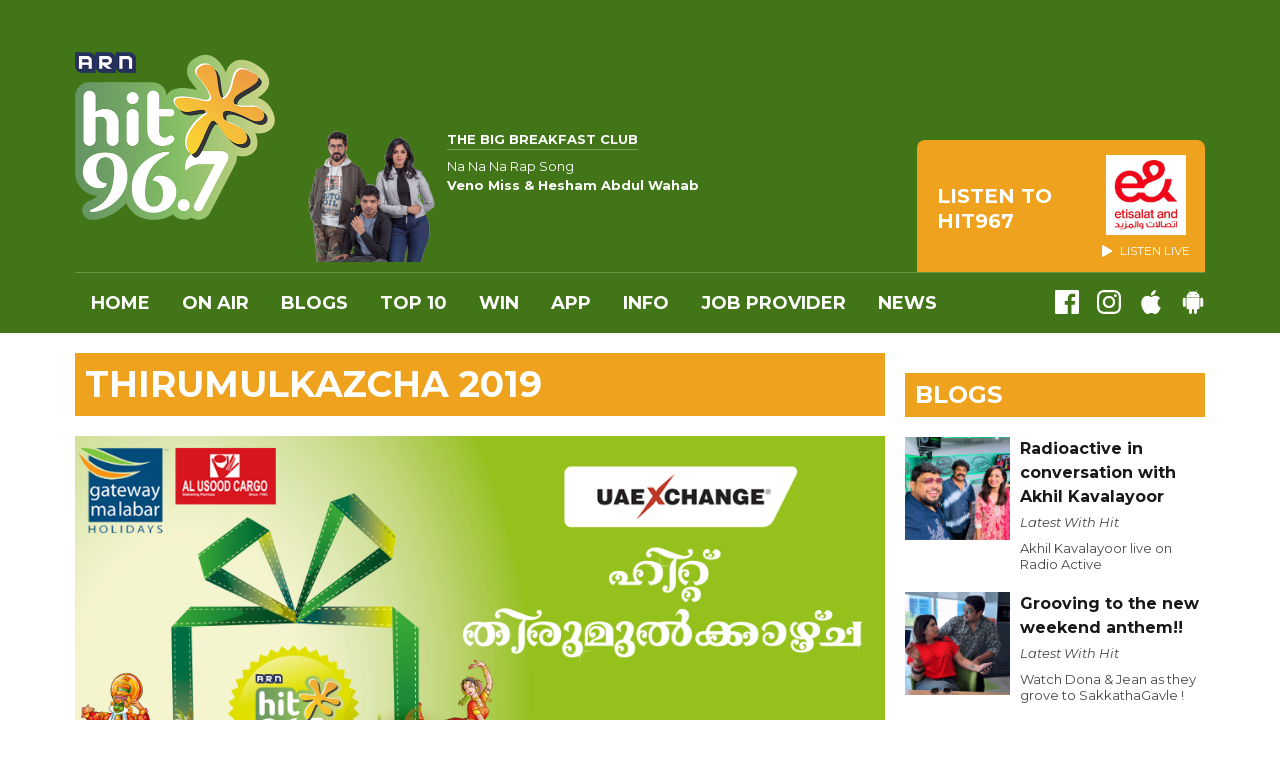

--- FILE ---
content_type: text/html; charset=UTF-8
request_url: https://www.hit967.ae/win/thirumulkazcha2019/
body_size: 7317
content:
<!DOCTYPE HTML>

<html lang="en">


<head>
    <meta http-equiv="Content-Type" content="text/html; charset=utf-8">
<title> Thirumulkazcha 2019 - HIT 96.7 - The leading Malayalam FM radio station in the UAE</title>
<meta name="description" content="Dubai&#039;s HIT 96.7 FM is  the leading Malayalam FM radio station in the UAE">
<meta name="keywords" content="radio,mollywood,malayalam,fm,dubai,uae,music,Nyla,Jean,Arfaz,Maya,Nimmy,Mithun,Sindhu,Dona">
<meta name="robots" content="noodp, noydir">

<!-- Facebook -->
<meta property="og:url" content="https://www.hit967.ae/win/thirumulkazcha2019/">
<meta property="og:title" content=" Thirumulkazcha 2019">
<meta property="og:image:url" content="https://mm.aiircdn.com/537/5d64ffcbd3032.png">
<meta property="og:image:width" content="960">
<meta property="og:image:height" content="540">
<meta property="og:image:type" content="image/png">
<meta property="og:description" content="">
<meta property="og:site_name" content="HIT967">
<meta property="og:type" content="article">

<!-- X.com -->
<meta name="twitter:card" content="summary">
<meta name="twitter:title" content=" Thirumulkazcha 2019">
<meta name="twitter:description" content="">
<meta name="twitter:image" content="https://mm.aiircdn.com/537/5d64ffcbd3032.png">


<!-- Icons -->
<link rel="icon" href="https://mm.aiircdn.com/537/5bf548059b593.png">


<!-- Common CSS -->
<link type="text/css" href="https://c.aiircdn.com/fe/css/dist/afe-f98a36ef05.min.css" rel="stylesheet" media="screen">

<!-- Common JS -->
<script src="https://code.jquery.com/jquery-3.4.1.min.js"></script>
<script src="https://c.aiircdn.com/fe/js/dist/runtime.5b7a401a6565a36fd210.js"></script>
<script src="https://c.aiircdn.com/fe/js/dist/vendor.f6700a934cd0ca45fcf8.js"></script>
<script src="https://c.aiircdn.com/fe/js/dist/afe.10a5ff067c9b70ffe138.js"></script>

<script>
gm.properties = {"site_id":"537","page_id":"1826","page_path_no_tll":"\/win\/thirumulkazcha2019\/","service_id":"176"};
</script>

    <meta name="viewport" content="width=device-width, minimum-scale=1.0, initial-scale=1.0">
    <link rel="stylesheet" href="https://a.aiircdn.com/d/c/1860-bp30n7cybyxkma.css" />
    <script src="https://a.aiircdn.com/d/j/1861-tkosfyk0gcmkur.js"></script>
    <link href="https://fonts.googleapis.com/css?family=Montserrat:400,400i,700,700i" rel="stylesheet">
<meta name="google-site-verification" content="Lzyq1wxzqe0wBRd5BGTtauXd8PEEkn-XCvY7DqPqBiI" />

<!-- Hit Cookie Consent --> 
<script src="//policy.cookiereports.com/9c50fc51_panel-en-gb.js"></script>

</head>
<body data-controller="ads" class="">

<!-- Google Tag Manager -->
<script>(function(w,d,s,l,i){w[l]=w[l]||[];w[l].push({'gtm.start':
new Date().getTime(),event:'gtm.js'});var f=d.getElementsByTagName(s)[0],
j=d.createElement(s),dl=l!='dataLayer'?'&l='+l:'';j.async=true;j.src=
'https://www.googletagmanager.com/gtm.js?id='+i+dl;f.parentNode.insertBefore(j,f);
})(window,document,'script','dataLayer','GTM-NM6WJ9D');</script>
<!-- End Google Tag Manager -->

<div class="c-nav-overspill  js-top-nav  js-slide-move">
</div>

<div class="c-site-overlay  js-site-overlay"></div>

<div class="c-site-wrapper  js-slide-move">

    <div class="c-page-head-wrapper">

        <div class="c-page-head js-takeover-wrap">

            <div class="c-page-head__leaderboard">
                <div class="c-ad c-leaderboard">
                    <div class="gm-adpos" 
     data-ads-target="pos" 
     data-pos-id="6424" 
     id="ad-pos-6424"
 ></div>
                </div>
            </div>

            <div class="c-page-head__grid">

                <div class="c-page-head__logo">
                    <a href="/" class="c-logo"><span class="c-logo__text">HIT967</span></a>
                </div>

                <div class="c-page-head__toggle">
                    <button class="c-nav-toggle  js-toggle-navigation" type="button">
                        <div class="c-nav-icon">
                            <i class="c-nav-toggle__line"></i><i class="c-nav-toggle__line"></i><i class="c-nav-toggle__line"></i>
                        </div>
                                                    <span class="c-nav-toggle__title">Menu</span>
                                            </button>
                </div>

                <div class="c-page-head__output">

                                            <div class="c-page-head__on-air">
                            <div class="c-output">
                                <div class="c-output__img">
                                    <img src="https://mm.aiircdn.com/537/5c5feb5e4e54f.jpg">
                                </div>
                                <div class="c-output__body">
                                    <strong class="c-output__title">The Big Breakfast Club</strong><br />
                                    <span>Na Na Na Rap Song</span><br />
                                    <strong>Veno Miss & Hesham Abdul Wahab</strong>
                                </div>
                            </div>
                        </div>
                    


                                                            <div class="c-listen-live__wrapper">
                                                <a class="c-listen-live c-listen-live--primary"
                           href="/player/"
                           target="_blank"
                           data-popup-size="">
                            <div class="c-listen-live__inner">

                                <svg class="c-listen-live__icon" width="21" height="24" xmlns="http://www.w3.org/2000/svg"><path d="M19.875 10.078c.5.281.836.672 1.008 1.172.172.5.172 1 0 1.5s-.508.89-1.008 1.172l-16.5 9.75c-.469.281-.969.375-1.5.281a2.26 2.26 0 0 1-1.336-.75A2.12 2.12 0 0 1 0 21.75V2.25C0 1.625.187 1.117.562.727a2.3 2.3 0 0 1 1.36-.704 2.05 2.05 0 0 1 1.453.305l16.5 9.75z" fill="#FFF" fill-rule="evenodd"/></svg>

                                <span class="c-listen-live__label">
                                                                            Listen To
                                                                            HIT967
                                </span>


                                                                    <div class="c-listen-live__sponsor">
                                        <img class="c-listen-live__sponsor-img" src="https://mmo.aiircdn.com/265/65f44222c7fb2.jpeg">

                                        <span class="s-hide sm-hide">
                                        <svg class="c-listen-live__sponsor-icon" width="10" height="12" xmlns="http://www.w3.org/2000/svg" viewBox="0 0 21 24"><path d="M19.875 10.078c.5.281.836.672 1.008 1.172.172.5.172 1 0 1.5s-.508.89-1.008 1.172l-16.5 9.75c-.469.281-.969.375-1.5.281a2.26 2.26 0 0 1-1.336-.75A2.12 2.12 0 0 1 0 21.75V2.25C0 1.625.187 1.117.562.727a2.3 2.3 0 0 1 1.36-.704 2.05 2.05 0 0 1 1.453.305l16.5 9.75z" fill="#FFF" fill-rule="evenodd"></path></svg>

                                                                                            Listen Live
                                                                                </span>
                                    </div>
                                
                            </div>
                        </a>
                                                                                                                    </div>

                
                </div>

            </div>

            <div class="c-nav-primary-wrapper">

                
                <div class="js-nav-primary-wrapper">
                    <nav class="c-nav-primary js-nav-primary">
                                                    <h2 class="hide"><a href="/">Navigation</a></h2>
                        
                        <ul class="global-nav-top"><li class="nav--home "><div><a href="/">
                    Home
                </a></div></li><li class="nav--onair "><div><a href="/onair/">
                    On Air
                </a></div><ul><li><a href="/onair/thebigbreakfastclub/">
                                The Big Breakfast Club
                            </a></li><li><a href="/onair/lifewithhit/">
                                Life With Hit
                            </a></li><li><a href="/onair/radioactive/">
                                Radioactive
                            </a></li><li><a href="/onair/hitonrequest/">
                                Hit On Request
                            </a></li><li><a href="/onair/podcasts/">
                                Podcasts
                            </a></li></ul></li><li class="nav--blogs "><div><a href="/blogs/">
                    Blogs
                </a></div></li><li class="nav--top10 "><div><a href="https://www.hit967.ae/playlist/top-10/">
                    Top 10
                </a></div></li><li class="nav--win on"><div><a href="/win/">
                    WIN
                </a></div><ul><li><a href="/win/prize-collection/">
                                Prize Collection
                            </a></li><li><a href="/win/al-madina-winter-dreams1/">
                                AL MADINA WINTER DREAMS 2025
                            </a></li><li><a href="/win/hit-jet-from-turkey-to-amsterdam/">
                                Hit Jet - From Turkey to Amsterdam
                            </a></li></ul></li><li class="nav--app11 "><div><a href="/app/">
                    APP
                </a></div></li><li class="nav--info "><div><a href="/info/">
                    INFO
                </a></div><ul><li><a href="/info/">
                                Contact Us
                            </a></li><li><a href="/info/advertise-with-us/">
                                Advertise with us
                            </a></li><li><a href="/app/">
                                DOWNLOAD OUR APP
                            </a></li><li><a href="/info/legal/">
                                Legal
                            </a></li></ul></li><li class="nav--job-provider "><div><a href="#">
                    Job Provider
                </a></div><ul><li><a href="/job-provider/hit-96-7-job-provider/">
                                HIT 96.7 Job Provider
                            </a></li></ul></li><li class="nav--news "><div><a href="/news/">
                    News
                </a></div><ul><li><a href="/news/special-news/">
                                Special News
                            </a></li><li><a href="https://www.hit967.ae/news/cartoon-of-the-day-with-kk/">
                                Cartoon Of The Day
                            </a></li><li><a href="/news/">
                                Other News
                            </a></li></ul></li></ul>
                    </nav>
                </div>

                <div class="c-nav-social">
                    <ul class="o-list-inline">

                        
                                                    <li class="o-list-inline__item">
                                <a class="c-nav-social__item" href="https://www.facebook.com/hit967/" target="_blank">
                                    <svg class="c-nav-social__icon" aria-labelledby="simpleicons-facebook-icon" role="img" viewBox="0 0 24 24" xmlns="http://www.w3.org/2000/svg"><title id="simpleicons-facebook-icon">Facebook icon</title><path d="M22.676 0H1.324C.593 0 0 .593 0 1.324v21.352C0 23.408.593 24 1.324 24h11.494v-9.294H9.689v-3.621h3.129V8.41c0-3.099 1.894-4.785 4.659-4.785 1.325 0 2.464.097 2.796.141v3.24h-1.921c-1.5 0-1.792.721-1.792 1.771v2.311h3.584l-.465 3.63H16.56V24h6.115c.733 0 1.325-.592 1.325-1.324V1.324C24 .593 23.408 0 22.676 0"/></svg>
                                </a>
                            </li>
                        
                                                    <li class="o-list-inline__item">
                                <a class="c-nav-social__item" href="https://www.instagram.com/hit967fm/" target="_blank">
                                    <svg class="c-nav-social__icon" aria-labelledby="simpleicons-instagram-icon" role="img" viewBox="0 0 24 24" xmlns="http://www.w3.org/2000/svg"><title id="simpleicons-facebook-icon">Instagram icon</title><path d="M12 0C8.74 0 8.333.015 7.053.072 5.775.132 4.905.333 4.14.63c-.789.306-1.459.717-2.126 1.384S.935 3.35.63 4.14C.333 4.905.131 5.775.072 7.053.012 8.333 0 8.74 0 12s.015 3.667.072 4.947c.06 1.277.261 2.148.558 2.913.306.788.717 1.459 1.384 2.126.667.666 1.336 1.079 2.126 1.384.766.296 1.636.499 2.913.558C8.333 23.988 8.74 24 12 24s3.667-.015 4.947-.072c1.277-.06 2.148-.262 2.913-.558.788-.306 1.459-.718 2.126-1.384.666-.667 1.079-1.335 1.384-2.126.296-.765.499-1.636.558-2.913.06-1.28.072-1.687.072-4.947s-.015-3.667-.072-4.947c-.06-1.277-.262-2.149-.558-2.913-.306-.789-.718-1.459-1.384-2.126C21.319 1.347 20.651.935 19.86.63c-.765-.297-1.636-.499-2.913-.558C15.667.012 15.26 0 12 0zm0 2.16c3.203 0 3.585.016 4.85.071 1.17.055 1.805.249 2.227.415.562.217.96.477 1.382.896.419.42.679.819.896 1.381.164.422.36 1.057.413 2.227.057 1.266.07 1.646.07 4.85s-.015 3.585-.074 4.85c-.061 1.17-.256 1.805-.421 2.227-.224.562-.479.96-.899 1.382-.419.419-.824.679-1.38.896-.42.164-1.065.36-2.235.413-1.274.057-1.649.07-4.859.07-3.211 0-3.586-.015-4.859-.074-1.171-.061-1.816-.256-2.236-.421-.569-.224-.96-.479-1.379-.899-.421-.419-.69-.824-.9-1.38-.165-.42-.359-1.065-.42-2.235-.045-1.26-.061-1.649-.061-4.844 0-3.196.016-3.586.061-4.861.061-1.17.255-1.814.42-2.234.21-.57.479-.96.9-1.381.419-.419.81-.689 1.379-.898.42-.166 1.051-.361 2.221-.421 1.275-.045 1.65-.06 4.859-.06l.045.03zm0 3.678c-3.405 0-6.162 2.76-6.162 6.162 0 3.405 2.76 6.162 6.162 6.162 3.405 0 6.162-2.76 6.162-6.162 0-3.405-2.76-6.162-6.162-6.162zM12 16c-2.21 0-4-1.79-4-4s1.79-4 4-4 4 1.79 4 4-1.79 4-4 4zm7.846-10.405c0 .795-.646 1.44-1.44 1.44-.795 0-1.44-.646-1.44-1.44 0-.794.646-1.439 1.44-1.439.793-.001 1.44.645 1.44 1.439z"></path></svg>
                                </a>
                            </li>
                        
                        
                        
                                                    <li class="o-list-inline__item">
                                <a class="c-nav-social__item" href="https://apps.apple.com/ae/app/arn-play/id1454644201" target="_blank">

                                    <svg class="c-nav-social__icon" aria-labelledby="simpleicons-apple-icon" role="img" viewBox="0 0 24 24" xmlns="http://www.w3.org/2000/svg"><title id="simpleicons-apple-icon">Apple icon</title><path d="M7.078 23.55c-.473-.316-.893-.703-1.244-1.15-.383-.463-.738-.95-1.064-1.454-.766-1.12-1.365-2.345-1.78-3.636-.5-1.502-.743-2.94-.743-4.347 0-1.57.34-2.94 1.002-4.09.49-.9 1.22-1.653 2.1-2.182.85-.53 1.84-.82 2.84-.84.35 0 .73.05 1.13.15.29.08.64.21 1.07.37.55.21.85.34.95.37.32.12.59.17.8.17.16 0 .39-.05.645-.13.145-.05.42-.14.81-.31.386-.14.692-.26.935-.35.37-.11.728-.21 1.05-.26.39-.06.777-.08 1.148-.05.71.05 1.36.2 1.94.42 1.02.41 1.843 1.05 2.457 1.96-.26.16-.5.346-.725.55-.487.43-.9.94-1.23 1.505-.43.77-.65 1.64-.644 2.52.015 1.083.29 2.035.84 2.86.387.6.904 1.114 1.534 1.536.31.21.582.355.84.45-.12.375-.252.74-.405 1.1-.347.807-.76 1.58-1.25 2.31-.432.63-.772 1.1-1.03 1.41-.402.48-.79.84-1.18 1.097-.43.285-.935.436-1.452.436-.35.015-.7-.03-1.034-.127-.29-.095-.576-.202-.856-.323-.293-.134-.596-.248-.905-.34-.38-.1-.77-.148-1.164-.147-.4 0-.79.05-1.16.145-.31.088-.61.196-.907.325-.42.175-.695.29-.855.34-.324.096-.656.154-.99.175-.52 0-1.004-.15-1.486-.45zm6.854-18.46c-.68.34-1.326.484-1.973.436-.1-.646 0-1.31.27-2.037.24-.62.56-1.18 1-1.68.46-.52 1.01-.95 1.63-1.26.66-.34 1.29-.52 1.89-.55.08.68 0 1.35-.25 2.07-.228.64-.568 1.23-1 1.76-.435.52-.975.95-1.586 1.26z"/></svg>
                                </a>
                            </li>
                        
                                                    <li class="o-list-inline__item">
                                <a class="c-nav-social__item" href="https://play.google.com/store/apps/details?id=uae.arn.radio" target="_blank">
                                    <svg class="c-nav-social__icon" aria-labelledby="simpleicons-android-icon" role="img" viewBox="0 0 24 24" xmlns="http://www.w3.org/2000/svg"><title id="simpleicons-android-icon">Android icon</title><path d="M22.146 9.227c0-.815-.658-1.478-1.476-1.478s-1.48.66-1.48 1.48v6.19c0 .81.663 1.48 1.483 1.48.814 0 1.476-.67 1.476-1.48v-6.2h-.01zM5.393 8.032l.004 9.6c0 .885.704 1.59 1.573 1.59h1.063v3.28c0 .82.66 1.482 1.47 1.482s1.467-.66 1.48-1.468v-3.28h1.993v3.28c0 .823.66 1.483 1.47 1.483.823 0 1.482-.66 1.482-1.49v-3.28h1.078c.87 0 1.573-.71 1.573-1.578v-9.63L5.35 8.03l.04.002zm9.648-2.93c-.31 0-.56-.25-.56-.56 0-.305.25-.558.56-.56.31 0 .56.255.56.56 0 .31-.25.56-.56.56m-6.06 0c-.31 0-.56-.25-.56-.56 0-.307.25-.558.56-.558.31 0 .56.255.56.57s-.252.567-.57.567m6.29-2.9L16.29.33c.06-.105.014-.226-.076-.285C16.11 0 15.99.03 15.93.135l-1.05 1.9c-.868-.405-1.856-.63-2.89-.63s-2.018.215-2.892.603L8.064.105c-.053-.098-.18-.135-.278-.08-.1.045-.136.18-.08.27l1.03 1.875c-2.03 1.047-3.4 3.04-3.4 5.33h13.328c0-2.29-1.368-4.283-3.396-5.33M3.33 7.742c-.817 0-1.48.665-1.48 1.483v6.192c0 .82.664 1.48 1.484 1.48.814 0 1.477-.66 1.477-1.48v-6.19c0-.815-.66-1.478-1.47-1.478"/></svg>
                                </a>
                            </li>
                                            </ul>
                </div>
            </div>
        </div>
    </div>

    
    <div class="c-page-main">

        <div class="o-wrapper">
            <div class="dv-grid">
                <div class="dv-grid__item dv-grid__item--flex-300">

                    <h1 class="o-headline"> Thirumulkazcha 2019</h1>

                    
                    <div class="s-page  u-mb"><h4><img alt="" src="https://mm.aiircdn.com/537/5d65061815421.png" style="" /></h4>

<div data-legacy-thread-id="16cb46593ee23e70" data-thread-perm-id="thread-f:1642483838227725936" tabindex="-1">
  <div>
    <span style="font-size:16px;"><span style="color:#27ae60;"><b>Thirumulkazcha is back!</b></span></span>
  </div>

  <p>This Onam, <strong>HIT967</strong>&nbsp;fm is giving&nbsp;you a chance to present your families back home with surprises!&nbsp;Our presenters will be personally visiting the families of our lucky winners&nbsp;in Kerala and surprising them with&nbsp;gifts they always wanted!</p>

  <h1 class="o-headline">how to win</h1>

  <ul>
    <li>Send us a free message through the HIT 967 app. Download on <a href="https://apps.apple.com/app/hit-96-7/id372275464">iPhone</a> or <a href="https://play.google.com/store/apps/details?id=com.reflectionsinfos.arnhitfm">Android</a> OR you can&nbsp; send us a text message on <strong>4007</strong> with your wish list on any of our 5 shows.<br />
    &nbsp;</li>
    <li>From Sept 1st - Chosen stories will be featured ON AIR<br />
    &nbsp;</li>
    <li>Starting second week of Sept - Winners&nbsp;will be announced&nbsp;(RJ&#39;s will&nbsp;visit&nbsp;their houses in Kerala with gifts from the wish list)</li>
  </ul>

  <h1 class="o-headline">Sponsors</h1>

  
  <p>&nbsp;</p>
</div></div>

                    

                </div><!--
             --><div class="dv-grid__item dv-grid__item--fix-300">

                    <div class="c-page-main__secondary">

                        <div class="c-ad c-mpu">
                            <div class="gm-adpos" 
     data-ads-target="pos" 
     data-pos-id="6425" 
     id="ad-pos-6425"
 ></div>
                        </div>

                            


<div class="o-content-block  tb-blog tb-blogs--latest">

    <h2 class="o-headline"><a href="/blogs/" class="o-headline__main">Blogs</a></h2>

    <div class="o-content-block__inner">
        <ul class="gm-sec" 
             data-grid-threshold="400"
            
                        data-mode="0">
            <li class="c-pod">
                <a href="/blogs/latest-with-hit/post/radioactive-in-conversation-with-manjummel-boys/"  tabindex="-1" class="c-pod__link">
                                        <img src="https://mmo.aiircdn.com/265/68a5707a2dd1b.png" alt="" class="c-pod__img " />
                                    </a>
                <div class="c-pod__content">
                    <a href="/blogs/latest-with-hit/post/radioactive-in-conversation-with-manjummel-boys/" class="c-pod__link">
                        <strong class="c-pod__title">Radioactive in conversation with Akhil Kavalayoor</strong>
                    </a>
                    <p class="c-pod__description">
                        <em class="c-pod__emphasis">Latest With Hit</em>
                    </p>
                    <p class="c-pod__description">
                        Akhil Kavalayoor live on Radio Active
                    </p>
                </div>
            </li><li class="c-pod">
                <a href="/blogs/latest-with-hit/post/in-conversation-with-harnidh-kaur/"  tabindex="-1" class="c-pod__link">
                                        <img src="https://mmo.aiircdn.com/265/68a573c036a94.png" alt="" class="c-pod__img " />
                                    </a>
                <div class="c-pod__content">
                    <a href="/blogs/latest-with-hit/post/in-conversation-with-harnidh-kaur/" class="c-pod__link">
                        <strong class="c-pod__title">Grooving to the new weekend anthem!!</strong>
                    </a>
                    <p class="c-pod__description">
                        <em class="c-pod__emphasis">Latest With Hit</em>
                    </p>
                    <p class="c-pod__description">
                        Watch Dona & Jean as they grove to SakkathaGavle !
                    </p>
                </div>
            </li><li class="c-pod">
                <a href="/blogs/latest-with-hit/post/premalu-team-live-on-radioactive/"  tabindex="-1" class="c-pod__link">
                                        <img src="https://mmo.aiircdn.com/265/68a5707a2dd19.png" alt="" class="c-pod__img " />
                                    </a>
                <div class="c-pod__content">
                    <a href="/blogs/latest-with-hit/post/premalu-team-live-on-radioactive/" class="c-pod__link">
                        <strong class="c-pod__title">AI Training with Raul John Aju</strong>
                    </a>
                    <p class="c-pod__description">
                        <em class="c-pod__emphasis">Latest With Hit</em>
                    </p>
                    <p class="c-pod__description">
                        Ted X speaker, AI trainer Raul John Aju giving us AI lessons.
                    </p>
                </div>
            </li>
        </ul>
    </div>
</div>

                    </div>

                </div>
            </div>

            <div class="o-content-block">

                <div class="c-leaderboard-wrapper">
                    <div class="c-ad c-leaderboard">
                        <div class="gm-adpos" 
     data-ads-target="pos" 
     data-pos-id="6427" 
     id="ad-pos-6427"
 ></div>
                    </div>
                </div>

            </div>

        </div>

    </div>

            <div class="c-page-footer">
            <div class="o-wrapper">

                <div class="dv-grid">
                    <div class="dv-grid__item xl-one-third one-half">

                                                    <h2 class="c-page-footer__title">Our Shows</h2>
                                                            <ul class="o-list c-page-footer__list"><li class="o-list__item c-page-footer__list-item"><a href="/onair/thebigbreakfastclub/"  class="c-page-footer__link">The Big Breakfast Club</a></li><li class="o-list__item c-page-footer__list-item"><a href="/onair/lifewithhit/"  class="c-page-footer__link">Life With Hit</a></li><li class="o-list__item c-page-footer__list-item"><a href="/onair/radioactive/"  class="c-page-footer__link">Radioactive</a></li><li class="o-list__item c-page-footer__list-item"><a href="/onair/hitonrequest/"  class="c-page-footer__link">Hit On Request</a></li></ul>
                                                    
                        
                    </div><!--
                 --><div class="dv-grid__item xl-one-third one-half">
                                                    <h2 class="c-page-footer__title">Quick Links</h2>
                                                            <ul class="o-list c-page-footer__list"><li class="o-list__item c-page-footer__list-item"><a href="/info/"  class="c-page-footer__link">Contact Us</a></li><li class="o-list__item c-page-footer__list-item"><a href="https://privacy.dubaiholding.com/en/vertical/dubai-holding-entertainment-llc" target="_blank" class="c-page-footer__link">Privacy Notice</a></li><li class="o-list__item c-page-footer__list-item"><a href="http://www.hit967.ae/player/"  class="c-page-footer__link">Listen Live</a></li><li class="o-list__item c-page-footer__list-item"><a href="/cookies-notice/"  class="c-page-footer__link">Cookies Notice</a></li><li class="o-list__item c-page-footer__list-item"><a href="/info/advertise-with-us/"  class="c-page-footer__link">Advertise With Us</a></li><li class="o-list__item c-page-footer__list-item"><a href="https://mmo.aiircdn.com/265/68889ed548b2b.pdf" target="_blank" class="c-page-footer__link">Media Kit</a></li><li class="o-list__item c-page-footer__list-item"><a href="/info/legal/"  class="c-page-footer__link">Legal</a></li><li class="o-list__item c-page-footer__list-item"><a href="http://arn.ae/" target="_blank" class="c-page-footer__link">ARN</a></li><li class="o-list__item c-page-footer__list-item"><a href="http://www.arnnewscentre.ae/" target="_blank" class="c-page-footer__link">ARN News Centre</a></li></ul>
                                                    
                        
                            <h2 class="c-page-footer__title">Listen on the Go</h2>

                            <ul class="o-list">
                                <li class="o-list__item">
                                    <a href="https://apps.apple.com/ae/app/arn-play/id1454644201" target="_blank"><img src="https://i.aiircdn.com/appstore/appstore_092917.svg" class="c-page-footer__app-button" alt="Available on the App Store" /></a>
                                </li>
                                <li class="o-list__item">
                                    <a href="https://play.google.com/store/apps/details?id=uae.arn.radio" target="_blank"><img src="https://i.aiircdn.com/appstore/google-play.png" class="c-page-footer__app-button"  alt="Available on Google Play" /></a>
                                </li>
                            </ul>
                        
                    </div><!--
                 --><div class="dv-grid__item xl-one-third one-whole u-mb">
                        <div class="c-ad c-mpu">
                            <div class="gm-adpos" 
     data-ads-target="pos" 
     data-pos-id="6426" 
     id="ad-pos-6426"
 ></div>
                        </div>
                    </div>
                </div>



                <div class="c-page-footer__copyright">
                                        <p>&copy; 2026 <a href="http://arn.ae/" target="_blank"  class="c-page-footer__link">ARN</a> and <a href="https://www.aiir.com" target="_blank" title="Aiir radio website CMS" class="c-page-footer__link">Aiir</a>. All Rights Reserved.</p>
                </div>

            </div>
        </div>
    
</div>

<script>var themeSettings = {"flipbook_seconds":"10"};</script><!-- Google Tag Manager (noscript) -->
<noscript><iframe src="https://www.googletagmanager.com/ns.html?id=GTM-NM6WJ9D"
height="0" width="0" style="display:none;visibility:hidden"></iframe></noscript>
<!-- End Google Tag Manager (noscript) -->
<a href="/_hp/" rel="nofollow" style="display: none" aria-hidden="true">On Air</a>
</body>

</html>


--- FILE ---
content_type: application/javascript
request_url: https://ads.aiir.net/pageads?s=537&path_no_tll=%2Fwin%2Fthirumulkazcha2019%2F&pos%5B%5D=6424&pos%5B%5D=6425&pos%5B%5D=6427&pos%5B%5D=6426&pos%5B%5D=to&pos%5B%5D=cs&service_id=176&callback=_jsonp_1768970649661
body_size: -46
content:
_jsonp_1768970649661({"src":"arm64"});